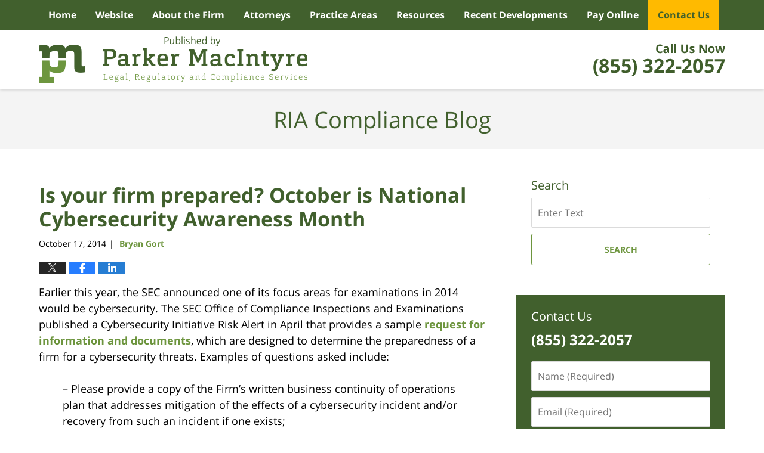

--- FILE ---
content_type: text/html; charset=UTF-8
request_url: https://www.riacomplianceblog.com/is-your-firm-prepared-october/
body_size: 13201
content:
<!DOCTYPE html>
<html class="no-js displaymode-full" itemscope itemtype="http://schema.org/Blog" lang="en-US">
	<head prefix="og: http://ogp.me/ns# article: http://ogp.me/ns/article#" >
		<meta http-equiv="Content-Type" content="text/html; charset=utf-8" />
		<title>Is your firm prepared? October is National Cybersecurity Awareness Month &#8212; RIA Compliance Blog &#8212; October 17, 2014</title>
		<meta name="viewport" content="width=device-width, initial-scale=1.0" />

		<link rel="stylesheet" type="text/css" media="all" href="/jresources/v/20200618234844/css/main.css" />


		<script type="text/javascript">
			document.documentElement.className = document.documentElement.className.replace(/\bno-js\b/,"js");
		</script>

		<meta name="referrer" content="origin" />
		<meta name="referrer" content="unsafe-url" />

		<meta name='robots' content='index, follow, max-image-preview:large, max-snippet:-1, max-video-preview:-1' />
	<style>img:is([sizes="auto" i], [sizes^="auto," i]) { contain-intrinsic-size: 3000px 1500px }</style>
	
	<!-- This site is optimized with the Yoast SEO plugin v25.5 - https://yoast.com/wordpress/plugins/seo/ -->
	<meta name="description" content="Earlier this year, the SEC announced one of its focus areas for examinations in 2014 would be cybersecurity. The SEC Office of Compliance Inspections and &#8212; October 17, 2014" />
	<link rel="canonical" href="https://www.riacomplianceblog.com/is-your-firm-prepared-october/" />
	<meta name="twitter:card" content="summary_large_image" />
	<meta name="twitter:title" content="Is your firm prepared? October is National Cybersecurity Awareness Month &#8212; RIA Compliance Blog &#8212; October 17, 2014" />
	<meta name="twitter:description" content="Earlier this year, the SEC announced one of its focus areas for examinations in 2014 would be cybersecurity. The SEC Office of Compliance Inspections and &#8212; October 17, 2014" />
	<meta name="twitter:image" content="https://www.riacomplianceblog.com/wp-content/uploads/sites/48/2016/01/authentication-of-client-instructions.jpg" />
	<meta name="twitter:label1" content="Written by" />
	<meta name="twitter:data1" content="Bryan Gort" />
	<meta name="twitter:label2" content="Est. reading time" />
	<meta name="twitter:data2" content="2 minutes" />
	<!-- / Yoast SEO plugin. -->


<link rel="alternate" type="application/rss+xml" title="RIA Compliance Blog &raquo; Feed" href="https://www.riacomplianceblog.com/feed/" />
<link rel="alternate" type="application/rss+xml" title="RIA Compliance Blog &raquo; Comments Feed" href="https://www.riacomplianceblog.com/comments/feed/" />
<script type="text/javascript">
/* <![CDATA[ */
window._wpemojiSettings = {"baseUrl":"https:\/\/s.w.org\/images\/core\/emoji\/16.0.1\/72x72\/","ext":".png","svgUrl":"https:\/\/s.w.org\/images\/core\/emoji\/16.0.1\/svg\/","svgExt":".svg","source":{"concatemoji":"https:\/\/www.riacomplianceblog.com\/wp-includes\/js\/wp-emoji-release.min.js?ver=ef08febdc3dce7220473ad292b6eccdf"}};
/*! This file is auto-generated */
!function(s,n){var o,i,e;function c(e){try{var t={supportTests:e,timestamp:(new Date).valueOf()};sessionStorage.setItem(o,JSON.stringify(t))}catch(e){}}function p(e,t,n){e.clearRect(0,0,e.canvas.width,e.canvas.height),e.fillText(t,0,0);var t=new Uint32Array(e.getImageData(0,0,e.canvas.width,e.canvas.height).data),a=(e.clearRect(0,0,e.canvas.width,e.canvas.height),e.fillText(n,0,0),new Uint32Array(e.getImageData(0,0,e.canvas.width,e.canvas.height).data));return t.every(function(e,t){return e===a[t]})}function u(e,t){e.clearRect(0,0,e.canvas.width,e.canvas.height),e.fillText(t,0,0);for(var n=e.getImageData(16,16,1,1),a=0;a<n.data.length;a++)if(0!==n.data[a])return!1;return!0}function f(e,t,n,a){switch(t){case"flag":return n(e,"\ud83c\udff3\ufe0f\u200d\u26a7\ufe0f","\ud83c\udff3\ufe0f\u200b\u26a7\ufe0f")?!1:!n(e,"\ud83c\udde8\ud83c\uddf6","\ud83c\udde8\u200b\ud83c\uddf6")&&!n(e,"\ud83c\udff4\udb40\udc67\udb40\udc62\udb40\udc65\udb40\udc6e\udb40\udc67\udb40\udc7f","\ud83c\udff4\u200b\udb40\udc67\u200b\udb40\udc62\u200b\udb40\udc65\u200b\udb40\udc6e\u200b\udb40\udc67\u200b\udb40\udc7f");case"emoji":return!a(e,"\ud83e\udedf")}return!1}function g(e,t,n,a){var r="undefined"!=typeof WorkerGlobalScope&&self instanceof WorkerGlobalScope?new OffscreenCanvas(300,150):s.createElement("canvas"),o=r.getContext("2d",{willReadFrequently:!0}),i=(o.textBaseline="top",o.font="600 32px Arial",{});return e.forEach(function(e){i[e]=t(o,e,n,a)}),i}function t(e){var t=s.createElement("script");t.src=e,t.defer=!0,s.head.appendChild(t)}"undefined"!=typeof Promise&&(o="wpEmojiSettingsSupports",i=["flag","emoji"],n.supports={everything:!0,everythingExceptFlag:!0},e=new Promise(function(e){s.addEventListener("DOMContentLoaded",e,{once:!0})}),new Promise(function(t){var n=function(){try{var e=JSON.parse(sessionStorage.getItem(o));if("object"==typeof e&&"number"==typeof e.timestamp&&(new Date).valueOf()<e.timestamp+604800&&"object"==typeof e.supportTests)return e.supportTests}catch(e){}return null}();if(!n){if("undefined"!=typeof Worker&&"undefined"!=typeof OffscreenCanvas&&"undefined"!=typeof URL&&URL.createObjectURL&&"undefined"!=typeof Blob)try{var e="postMessage("+g.toString()+"("+[JSON.stringify(i),f.toString(),p.toString(),u.toString()].join(",")+"));",a=new Blob([e],{type:"text/javascript"}),r=new Worker(URL.createObjectURL(a),{name:"wpTestEmojiSupports"});return void(r.onmessage=function(e){c(n=e.data),r.terminate(),t(n)})}catch(e){}c(n=g(i,f,p,u))}t(n)}).then(function(e){for(var t in e)n.supports[t]=e[t],n.supports.everything=n.supports.everything&&n.supports[t],"flag"!==t&&(n.supports.everythingExceptFlag=n.supports.everythingExceptFlag&&n.supports[t]);n.supports.everythingExceptFlag=n.supports.everythingExceptFlag&&!n.supports.flag,n.DOMReady=!1,n.readyCallback=function(){n.DOMReady=!0}}).then(function(){return e}).then(function(){var e;n.supports.everything||(n.readyCallback(),(e=n.source||{}).concatemoji?t(e.concatemoji):e.wpemoji&&e.twemoji&&(t(e.twemoji),t(e.wpemoji)))}))}((window,document),window._wpemojiSettings);
/* ]]> */
</script>
<style id='wp-emoji-styles-inline-css' type='text/css'>

	img.wp-smiley, img.emoji {
		display: inline !important;
		border: none !important;
		box-shadow: none !important;
		height: 1em !important;
		width: 1em !important;
		margin: 0 0.07em !important;
		vertical-align: -0.1em !important;
		background: none !important;
		padding: 0 !important;
	}
</style>
<link rel='stylesheet' id='wp-block-library-css' href='https://www.riacomplianceblog.com/wp-includes/css/dist/block-library/style.min.css?ver=ef08febdc3dce7220473ad292b6eccdf' type='text/css' media='all' />
<style id='classic-theme-styles-inline-css' type='text/css'>
/*! This file is auto-generated */
.wp-block-button__link{color:#fff;background-color:#32373c;border-radius:9999px;box-shadow:none;text-decoration:none;padding:calc(.667em + 2px) calc(1.333em + 2px);font-size:1.125em}.wp-block-file__button{background:#32373c;color:#fff;text-decoration:none}
</style>
<style id='global-styles-inline-css' type='text/css'>
:root{--wp--preset--aspect-ratio--square: 1;--wp--preset--aspect-ratio--4-3: 4/3;--wp--preset--aspect-ratio--3-4: 3/4;--wp--preset--aspect-ratio--3-2: 3/2;--wp--preset--aspect-ratio--2-3: 2/3;--wp--preset--aspect-ratio--16-9: 16/9;--wp--preset--aspect-ratio--9-16: 9/16;--wp--preset--color--black: #000000;--wp--preset--color--cyan-bluish-gray: #abb8c3;--wp--preset--color--white: #ffffff;--wp--preset--color--pale-pink: #f78da7;--wp--preset--color--vivid-red: #cf2e2e;--wp--preset--color--luminous-vivid-orange: #ff6900;--wp--preset--color--luminous-vivid-amber: #fcb900;--wp--preset--color--light-green-cyan: #7bdcb5;--wp--preset--color--vivid-green-cyan: #00d084;--wp--preset--color--pale-cyan-blue: #8ed1fc;--wp--preset--color--vivid-cyan-blue: #0693e3;--wp--preset--color--vivid-purple: #9b51e0;--wp--preset--gradient--vivid-cyan-blue-to-vivid-purple: linear-gradient(135deg,rgba(6,147,227,1) 0%,rgb(155,81,224) 100%);--wp--preset--gradient--light-green-cyan-to-vivid-green-cyan: linear-gradient(135deg,rgb(122,220,180) 0%,rgb(0,208,130) 100%);--wp--preset--gradient--luminous-vivid-amber-to-luminous-vivid-orange: linear-gradient(135deg,rgba(252,185,0,1) 0%,rgba(255,105,0,1) 100%);--wp--preset--gradient--luminous-vivid-orange-to-vivid-red: linear-gradient(135deg,rgba(255,105,0,1) 0%,rgb(207,46,46) 100%);--wp--preset--gradient--very-light-gray-to-cyan-bluish-gray: linear-gradient(135deg,rgb(238,238,238) 0%,rgb(169,184,195) 100%);--wp--preset--gradient--cool-to-warm-spectrum: linear-gradient(135deg,rgb(74,234,220) 0%,rgb(151,120,209) 20%,rgb(207,42,186) 40%,rgb(238,44,130) 60%,rgb(251,105,98) 80%,rgb(254,248,76) 100%);--wp--preset--gradient--blush-light-purple: linear-gradient(135deg,rgb(255,206,236) 0%,rgb(152,150,240) 100%);--wp--preset--gradient--blush-bordeaux: linear-gradient(135deg,rgb(254,205,165) 0%,rgb(254,45,45) 50%,rgb(107,0,62) 100%);--wp--preset--gradient--luminous-dusk: linear-gradient(135deg,rgb(255,203,112) 0%,rgb(199,81,192) 50%,rgb(65,88,208) 100%);--wp--preset--gradient--pale-ocean: linear-gradient(135deg,rgb(255,245,203) 0%,rgb(182,227,212) 50%,rgb(51,167,181) 100%);--wp--preset--gradient--electric-grass: linear-gradient(135deg,rgb(202,248,128) 0%,rgb(113,206,126) 100%);--wp--preset--gradient--midnight: linear-gradient(135deg,rgb(2,3,129) 0%,rgb(40,116,252) 100%);--wp--preset--font-size--small: 13px;--wp--preset--font-size--medium: 20px;--wp--preset--font-size--large: 36px;--wp--preset--font-size--x-large: 42px;--wp--preset--spacing--20: 0.44rem;--wp--preset--spacing--30: 0.67rem;--wp--preset--spacing--40: 1rem;--wp--preset--spacing--50: 1.5rem;--wp--preset--spacing--60: 2.25rem;--wp--preset--spacing--70: 3.38rem;--wp--preset--spacing--80: 5.06rem;--wp--preset--shadow--natural: 6px 6px 9px rgba(0, 0, 0, 0.2);--wp--preset--shadow--deep: 12px 12px 50px rgba(0, 0, 0, 0.4);--wp--preset--shadow--sharp: 6px 6px 0px rgba(0, 0, 0, 0.2);--wp--preset--shadow--outlined: 6px 6px 0px -3px rgba(255, 255, 255, 1), 6px 6px rgba(0, 0, 0, 1);--wp--preset--shadow--crisp: 6px 6px 0px rgba(0, 0, 0, 1);}:where(.is-layout-flex){gap: 0.5em;}:where(.is-layout-grid){gap: 0.5em;}body .is-layout-flex{display: flex;}.is-layout-flex{flex-wrap: wrap;align-items: center;}.is-layout-flex > :is(*, div){margin: 0;}body .is-layout-grid{display: grid;}.is-layout-grid > :is(*, div){margin: 0;}:where(.wp-block-columns.is-layout-flex){gap: 2em;}:where(.wp-block-columns.is-layout-grid){gap: 2em;}:where(.wp-block-post-template.is-layout-flex){gap: 1.25em;}:where(.wp-block-post-template.is-layout-grid){gap: 1.25em;}.has-black-color{color: var(--wp--preset--color--black) !important;}.has-cyan-bluish-gray-color{color: var(--wp--preset--color--cyan-bluish-gray) !important;}.has-white-color{color: var(--wp--preset--color--white) !important;}.has-pale-pink-color{color: var(--wp--preset--color--pale-pink) !important;}.has-vivid-red-color{color: var(--wp--preset--color--vivid-red) !important;}.has-luminous-vivid-orange-color{color: var(--wp--preset--color--luminous-vivid-orange) !important;}.has-luminous-vivid-amber-color{color: var(--wp--preset--color--luminous-vivid-amber) !important;}.has-light-green-cyan-color{color: var(--wp--preset--color--light-green-cyan) !important;}.has-vivid-green-cyan-color{color: var(--wp--preset--color--vivid-green-cyan) !important;}.has-pale-cyan-blue-color{color: var(--wp--preset--color--pale-cyan-blue) !important;}.has-vivid-cyan-blue-color{color: var(--wp--preset--color--vivid-cyan-blue) !important;}.has-vivid-purple-color{color: var(--wp--preset--color--vivid-purple) !important;}.has-black-background-color{background-color: var(--wp--preset--color--black) !important;}.has-cyan-bluish-gray-background-color{background-color: var(--wp--preset--color--cyan-bluish-gray) !important;}.has-white-background-color{background-color: var(--wp--preset--color--white) !important;}.has-pale-pink-background-color{background-color: var(--wp--preset--color--pale-pink) !important;}.has-vivid-red-background-color{background-color: var(--wp--preset--color--vivid-red) !important;}.has-luminous-vivid-orange-background-color{background-color: var(--wp--preset--color--luminous-vivid-orange) !important;}.has-luminous-vivid-amber-background-color{background-color: var(--wp--preset--color--luminous-vivid-amber) !important;}.has-light-green-cyan-background-color{background-color: var(--wp--preset--color--light-green-cyan) !important;}.has-vivid-green-cyan-background-color{background-color: var(--wp--preset--color--vivid-green-cyan) !important;}.has-pale-cyan-blue-background-color{background-color: var(--wp--preset--color--pale-cyan-blue) !important;}.has-vivid-cyan-blue-background-color{background-color: var(--wp--preset--color--vivid-cyan-blue) !important;}.has-vivid-purple-background-color{background-color: var(--wp--preset--color--vivid-purple) !important;}.has-black-border-color{border-color: var(--wp--preset--color--black) !important;}.has-cyan-bluish-gray-border-color{border-color: var(--wp--preset--color--cyan-bluish-gray) !important;}.has-white-border-color{border-color: var(--wp--preset--color--white) !important;}.has-pale-pink-border-color{border-color: var(--wp--preset--color--pale-pink) !important;}.has-vivid-red-border-color{border-color: var(--wp--preset--color--vivid-red) !important;}.has-luminous-vivid-orange-border-color{border-color: var(--wp--preset--color--luminous-vivid-orange) !important;}.has-luminous-vivid-amber-border-color{border-color: var(--wp--preset--color--luminous-vivid-amber) !important;}.has-light-green-cyan-border-color{border-color: var(--wp--preset--color--light-green-cyan) !important;}.has-vivid-green-cyan-border-color{border-color: var(--wp--preset--color--vivid-green-cyan) !important;}.has-pale-cyan-blue-border-color{border-color: var(--wp--preset--color--pale-cyan-blue) !important;}.has-vivid-cyan-blue-border-color{border-color: var(--wp--preset--color--vivid-cyan-blue) !important;}.has-vivid-purple-border-color{border-color: var(--wp--preset--color--vivid-purple) !important;}.has-vivid-cyan-blue-to-vivid-purple-gradient-background{background: var(--wp--preset--gradient--vivid-cyan-blue-to-vivid-purple) !important;}.has-light-green-cyan-to-vivid-green-cyan-gradient-background{background: var(--wp--preset--gradient--light-green-cyan-to-vivid-green-cyan) !important;}.has-luminous-vivid-amber-to-luminous-vivid-orange-gradient-background{background: var(--wp--preset--gradient--luminous-vivid-amber-to-luminous-vivid-orange) !important;}.has-luminous-vivid-orange-to-vivid-red-gradient-background{background: var(--wp--preset--gradient--luminous-vivid-orange-to-vivid-red) !important;}.has-very-light-gray-to-cyan-bluish-gray-gradient-background{background: var(--wp--preset--gradient--very-light-gray-to-cyan-bluish-gray) !important;}.has-cool-to-warm-spectrum-gradient-background{background: var(--wp--preset--gradient--cool-to-warm-spectrum) !important;}.has-blush-light-purple-gradient-background{background: var(--wp--preset--gradient--blush-light-purple) !important;}.has-blush-bordeaux-gradient-background{background: var(--wp--preset--gradient--blush-bordeaux) !important;}.has-luminous-dusk-gradient-background{background: var(--wp--preset--gradient--luminous-dusk) !important;}.has-pale-ocean-gradient-background{background: var(--wp--preset--gradient--pale-ocean) !important;}.has-electric-grass-gradient-background{background: var(--wp--preset--gradient--electric-grass) !important;}.has-midnight-gradient-background{background: var(--wp--preset--gradient--midnight) !important;}.has-small-font-size{font-size: var(--wp--preset--font-size--small) !important;}.has-medium-font-size{font-size: var(--wp--preset--font-size--medium) !important;}.has-large-font-size{font-size: var(--wp--preset--font-size--large) !important;}.has-x-large-font-size{font-size: var(--wp--preset--font-size--x-large) !important;}
:where(.wp-block-post-template.is-layout-flex){gap: 1.25em;}:where(.wp-block-post-template.is-layout-grid){gap: 1.25em;}
:where(.wp-block-columns.is-layout-flex){gap: 2em;}:where(.wp-block-columns.is-layout-grid){gap: 2em;}
:root :where(.wp-block-pullquote){font-size: 1.5em;line-height: 1.6;}
</style>
<script type="text/javascript" src="https://www.riacomplianceblog.com/wp-includes/js/jquery/jquery.min.js?ver=3.7.1" id="jquery-core-js"></script>
<script type="text/javascript" src="https://www.riacomplianceblog.com/wp-includes/js/jquery/jquery-migrate.min.js?ver=3.4.1" id="jquery-migrate-js"></script>
<link rel="https://api.w.org/" href="https://www.riacomplianceblog.com/wp-json/" /><link rel="alternate" title="JSON" type="application/json" href="https://www.riacomplianceblog.com/wp-json/wp/v2/posts/134" /><link rel="EditURI" type="application/rsd+xml" title="RSD" href="https://www.riacomplianceblog.com/xmlrpc.php?rsd" />

<link rel='shortlink' href='https://wp.me/p81be2-2a' />
<link rel="alternate" title="oEmbed (JSON)" type="application/json+oembed" href="https://www.riacomplianceblog.com/wp-json/oembed/1.0/embed?url=https%3A%2F%2Fwww.riacomplianceblog.com%2Fis-your-firm-prepared-october%2F" />
<link rel="alternate" title="oEmbed (XML)" type="text/xml+oembed" href="https://www.riacomplianceblog.com/wp-json/oembed/1.0/embed?url=https%3A%2F%2Fwww.riacomplianceblog.com%2Fis-your-firm-prepared-october%2F&#038;format=xml" />
<link rel="amphtml" href="https://www.riacomplianceblog.com/amp/is-your-firm-prepared-october/" />
		<!-- Willow Authorship Tags -->
<link href="https://www.riacompliancelawyer.com/" rel="publisher" />
<link href="https://www.riacompliancelawyer.com/lawyer-attorney-2248326.html" rel="author" />

<!-- End Willow Authorship Tags -->		<!-- Willow Opengraph and Twitter Cards -->
<meta property="article:published_time" content="2014-10-17T11:28:43-04:00" />
<meta property="article:modified_time" content="2016-01-13T11:28:02-05:00" />
<meta property="article:section" content="Compliance" />
<meta property="article:author" content="https://www.riacomplianceblog.com/author/riacompliancelawyer2/" />
<meta property="og:url" content="https://www.riacomplianceblog.com/is-your-firm-prepared-october/" />
<meta property="og:title" content="Is your firm prepared? October is National Cybersecurity Awareness Month" />
<meta property="og:description" content="Earlier this year, the SEC announced one of its focus areas for examinations in 2014 would be cybersecurity. The SEC Office of Compliance Inspections and Examinations published a Cybersecurity ..." />
<meta property="og:type" content="article" />
<meta property="og:image" content="https://www.riacomplianceblog.com/wp-content/uploads/sites/48/2019/03/social-image-logo-og.png" />
<meta property="og:image:width" content="1200" />
<meta property="og:image:height" content="1200" />
<meta property="og:image:url" content="https://www.riacomplianceblog.com/wp-content/uploads/sites/48/2019/03/social-image-logo-og.png" />
<meta property="og:image:secure_url" content="https://www.riacomplianceblog.com/wp-content/uploads/sites/48/2019/03/social-image-logo-og.png" />
<meta property="og:site_name" content="RIA Compliance Blog" />

<!-- End Willow Opengraph and Twitter Cards -->

				<link rel="shortcut icon" type="image/x-icon" href="/jresources/v/20200618234844/icons/favicon.ico"  />
<!-- Google Analytics Metadata -->
<script> window.jmetadata = window.jmetadata || { site: { id: '48', installation: 'blawgcloud', name: 'riacomplianceblog-com',  willow: '1', domain: 'riacomplianceblog.com', key: 'Li0tLSAuLi0gLi4uIC0gLi4gLi1yaWFjb21wbGlhbmNlYmxvZy5jb20=' }, analytics: { ga4: [ { measurementId: 'G-2PN2QSHKWD' } ] } } </script>
<!-- End of Google Analytics Metadata -->

<!-- Google Tag Manager -->
<script>(function(w,d,s,l,i){w[l]=w[l]||[];w[l].push({'gtm.start': new Date().getTime(),event:'gtm.js'});var f=d.getElementsByTagName(s)[0], j=d.createElement(s),dl=l!='dataLayer'?'&l='+l:'';j.async=true;j.src= 'https://www.googletagmanager.com/gtm.js?id='+i+dl;f.parentNode.insertBefore(j,f); })(window,document,'script','dataLayer','GTM-PHFNLNH');</script>
<!-- End Google Tag Manager -->

<link rel="next" href="https://www.riacomplianceblog.com/kentucky-court-holds-that-inve/" />
<link rel="prev" href="https://www.riacomplianceblog.com/new-indiana-crowdfunding-act-exemptions/" />

	<script async defer src="https://justatic.com/e/widgets/js/justia.js"></script>

	</head>
	<body class="willow willow-responsive wp-singular post-template-default single single-post postid-134 single-format-standard wp-theme-Willow-Responsive">
	<div id="top-numbers-v2" class="tnv2-sticky top-numbers-v2"> <ul> <li>Contact Us Toll Free: <strong>(855) 322-2057</strong> <a class="tnv2-button" rel="nofollow" href="tel:(855) 322-2057" data-gtm-location="Sticky Header" data-gtm-value="(855) 322-2057" data-gtm-action="Contact" data-gtm-category="Phones" data-gtm-device="Mobile" data-gtm-event="phone_contact" data-gtm-label="Call" data-gtm-target="Button" data-gtm-type="click">Tap Here To Call Us</a> </li> </ul> </div>

<div id="fb-root"></div>

		<div class="container">
			<div class="cwrap">

			<!-- HEADER -->
			<header id="header" role="banner">
							<div id="head" class="header-tag-group">

					<div id="logo">
						<a href="https://www.riacompliancelawyer.com/">							<img src="/jresources/v/20200618234844/images/logo.png" id="mainlogo" alt="Parker MacIntyre" />
							RIA Compliance Blog</a>
					</div>
										<div id="tagline"><a  href="https://www.riacompliancelawyer.com/contact-us.html" class="tagline-link tagline-text">Published By Parker MacIntyre</a></div>
									</div><!--/#head-->
				<nav id="main-nav" role="navigation">
					<span class="visuallyhidden">Navigation</span>
					<div id="topnav" class="topnav nav-custom"><ul id="tnav-toplevel" class="menu"><li id="menu-item-8" class="priority_1 menu-item menu-item-type-custom menu-item-object-custom menu-item-home menu-item-8"><a href="https://www.riacomplianceblog.com/">Home</a></li>
<li id="menu-item-9" class="priority_2 menu-item menu-item-type-custom menu-item-object-custom menu-item-9"><a href="https://www.riacompliancelawyer.com/">Website</a></li>
<li id="menu-item-10" class="priority_3 menu-item menu-item-type-custom menu-item-object-custom menu-item-10"><a href="https://www.riacompliancelawyer.com/about-the-firm.html">About the Firm</a></li>
<li id="menu-item-1155" class="priority_4 menu-item menu-item-type-custom menu-item-object-custom menu-item-1155"><a href="https://www.riacompliancelawyer.com/attorneys.html">Attorneys</a></li>
<li id="menu-item-11" class="priority_5 menu-item menu-item-type-custom menu-item-object-custom menu-item-11"><a href="https://www.riacompliancelawyer.com/practice-areas.html">Practice Areas</a></li>
<li id="menu-item-1156" class="priority_6 menu-item menu-item-type-custom menu-item-object-custom menu-item-1156"><a href="https://www.riacompliancelawyer.com/resources.html">Resources</a></li>
<li id="menu-item-1157" class="priority_7 menu-item menu-item-type-custom menu-item-object-custom menu-item-1157"><a href="https://www.riacompliancelawyer.com/in-the-news.html">Recent Developments</a></li>
<li id="menu-item-1158" class="priority_8 menu-item menu-item-type-custom menu-item-object-custom menu-item-1158"><a href="https://www.riacompliancelawyer.com/payonline.html">Pay Online</a></li>
<li id="menu-item-12" class="priority_1 contactus menu-item menu-item-type-custom menu-item-object-custom menu-item-12"><a href="https://www.riacompliancelawyer.com/contact-us.html">Contact Us</a></li>
</ul></div>				</nav>
							</header>

			            

            <!-- MAIN -->
            <div id="main">
	            <div class="custom_html_content_top"><div class="imgwrap"> <div id="img3"> <div class="blogname-wrapper"> <a href="/" class="main-blogname"> <strong class="inner-blogname">RIA Compliance Blog</strong> </a> </div> </div> </div></div>                <div class="mwrap">
                	
                	
	                <section class="content">
	                		                	<div class="bodytext">
		                	

<article id="post-134" class="entry post-134 post type-post status-publish format-standard hentry category-compliance tag-cybersecurity tag-fraud tag-ria-compliance" itemprop="blogPost" itemtype="http://schema.org/BlogPosting" itemscope>
	<link itemprop="mainEntityOfPage" href="https://www.riacomplianceblog.com/is-your-firm-prepared-october/" />
	<div class="inner-wrapper">
		<header>

			
			
						<div id="default-featured-image-134-post-id-134" itemprop="image" itemtype="http://schema.org/ImageObject" itemscope>
	<link itemprop="url" href="https://www.riacomplianceblog.com/wp-content/uploads/sites/48/2019/03/social-image-logo-og.png" />
	<meta itemprop="width" content="1200" />
	<meta itemprop="height" content="1200" />
	<meta itemprop="representativeOfPage" content="http://schema.org/False" />
</div>
			
			
			
            <h1 class="entry-title" itemprop="name">Is your firm prepared? October is National Cybersecurity Awareness Month</h1>
                <meta itemprop="headline" content="Is your firm prepared? October is National Cybersecurity Awareness Month" />
			
			
			
			<div class="author-date-label"><span class="published-date"><span class="published-date-label"></span> <time datetime="2014-10-17T11:28:43-04:00" class="post-date published" itemprop="datePublished" pubdate>October 17, 2014</time></span><span class="author-date-sep"> | </span><span class="author vcard"> <span itemprop="author" itemtype="http://schema.org/Person" itemscope><a href="https://www.riacompliancelawyer.com/lawyer-attorney-2248326.html" class="url fn author-riacompliancelawyer2 author-98 post-author-link" rel="author" target="_self" itemprop="url"><span itemprop="name">Bryan Gort</span></a><meta itemprop="sameAs" content="https://www.linkedin.com/in/bryan" /><meta itemprop="sameAs" content="http://lawyers.justia.com/lawyer/bryan-w-gort-1496576" /></span></span></div>
			<div class="sharelinks sharelinks-134 sharelinks-horizontal" id="sharelinks-134">
	<a href="https://twitter.com/intent/tweet?url=https%3A%2F%2Fwp.me%2Fp81be2-2a&amp;text=Is+your+firm+prepared%3F+October+is+National+Cybersecurity+Awareness+Month" target="_blank"  onclick="javascript:window.open(this.href, '', 'menubar=no,toolbar=no,resizable=yes,scrollbars=yes,height=600,width=600');return false;"><img src="https://www.riacomplianceblog.com/wp-content/themes/Willow-Responsive/images/share/twitter.gif" alt="Tweet this Post" /></a>
	<a href="https://www.facebook.com/sharer/sharer.php?u=https%3A%2F%2Fwww.riacomplianceblog.com%2Fis-your-firm-prepared-october%2F" target="_blank"  onclick="javascript:window.open(this.href, '', 'menubar=no,toolbar=no,resizable=yes,scrollbars=yes,height=600,width=600');return false;"><img src="https://www.riacomplianceblog.com/wp-content/themes/Willow-Responsive/images/share/fb.gif" alt="Share on Facebook" /></a>
	<a href="http://www.linkedin.com/shareArticle?mini=true&amp;url=https%3A%2F%2Fwww.riacomplianceblog.com%2Fis-your-firm-prepared-october%2F&amp;title=Is+your+firm+prepared%3F+October+is+National+Cybersecurity+Awareness+Month&amp;source=RIA+Compliance+Blog" target="_blank"  onclick="javascript:window.open(this.href, '', 'menubar=no,toolbar=no,resizable=yes,scrollbars=yes,height=600,width=600');return false;"><img src="https://www.riacomplianceblog.com/wp-content/themes/Willow-Responsive/images/share/linkedin.gif" alt="Share on LinkedIn" /></a>
</div>					</header>
		<div class="content" itemprop="articleBody">
									<div class="entry-content">
								<p>Earlier this year, the SEC announced one of its focus areas for examinations in 2014 would be cybersecurity. The SEC Office of Compliance Inspections and Examinations published a Cybersecurity Initiative Risk Alert in April that provides a sample <a href="https://www.sec.gov/ocie/announcement/Cybersecurity+Risk+Alert++%2526+Appendix+-+4.15.14.pdf">request for information and documents</a>, which are designed to determine the preparedness of a firm for a cybersecurity threats. Examples of questions asked include:</p>
<blockquote><p>&#8211; Please provide a copy of the Firm&#8217;s written business continuity of operations plan that addresses mitigation of the effects of a cybersecurity incident and/or recovery from such an incident if one exists;</p>
<p>&#8211; Does the Firm have a Chief Information Security Officer or equivalent position? If so, please identify the person and title. If not, where does principal responsibility for overseeing cybersecurity reside within the firm?;</p>
<p>&#8211; Please provide a copy of the Firm&#8217;s procedures for verifying the authenticity of email requests seeking to transfer customer funds. If no written procedures exist, please describe the process.</p></blockquote>
<p><span id="more-134"></span><br />
Parker MacIntyre attorneys Steve Parker and Bryan Gort recently attended the annual North American Securities Administrators Association (NASAA) conference in Indianapolis, Indiana. Cybersecurity was a major focus of this year&#8217;s conference. NASAA administered a cybersecurity practices survey to 440 state-registered investment advisers in 9 states. As a result of NASAA&#8217;s survey, it produced a report entitled, <a href="http://www.nasaa.org/wp-content/uploads/2014/09/Cybersecurity-Report.pdf">&#8220;Compilation of Results of a Pilot Survey of Cybersecurity Practices of Small and Mid-Sized Investment Adviser Firms&#8221;</a> in September. The firms surveyed average three total employees and two Investment Adviser Representatives and range from 1 to 100 employees and 1 to 39 Investment Adviser Representatives.</p>
<p>The results suggest that many firms are not prepared to handle a cybersecurity breach and do not properly safeguard their clients personal information. Below are some of the important findings of the survey:</p>
<blockquote><p>&#8211; Of the 92% of firms that use e-mail to contact clients, only 50% of firms use secure e-mail;</p>
<p>&#8211; Only 57% of firms authenticate clients&#8217; email instructions;</p></blockquote>
<p><img fetchpriority="high" decoding="async" class="mt-image-none aligncenter" src="https://www.riacomplianceblog.com/wp-content/uploads/sites/48/2016/01/authentication-of-client-instructions.jpg" alt="authentication of client instructions.jpg" width="582" height="378" /><br />
Source &#8211; North American Securities Administrators Association</p>
<blockquote><p>&#8211; 62% of firms used a cybersecurity risk assessment to determine potential risks to their client&#8217;s information;</p>
<p>&#8211; 44% of firms have policies and procedures in place related to cybersecurity;</p>
<p>&#8211; Only 4.1% of firms indicated that they have experienced a cybersecurity incident.</p></blockquote>
<p>In order to adequately craft your firm&#8217;s policies and procedures for handling customer information, you should use the &#8220;Standards for Safeguarding Customer Information,&#8221; located at 67 CFR 36493, May 23, 2002. These standards were created by the Federal Trade Commission as a result of the Gramm-Leach-Blily act in order to provide guidance to drafting your firms&#8217; policies. For example, the standards require a firm to designate an employee to coordinate the information security program at your firm and &#8220;identify reasonably foreseeable internal and external risks to the security, confidentiality, and integrity of customer information&#8221;.</p>
<p>If your RIA needs help with its information security protocols, Parker MacIntyre can help your firm draft policies and procedures designed to help self-guard important client information. Parker MacIntyre provides legal and compliance services to investment advisers, broker-dealers, registered representatives, hedge funds and issuers of securities, among others.</p>
							</div>
					</div>
		<footer>
							<div class="author vcard"> <span itemprop="author" itemtype="http://schema.org/Person" itemscope><a href="https://www.riacompliancelawyer.com/lawyer-attorney-2248326.html" class="url fn author-riacompliancelawyer2 author-98 post-author-link" rel="author" target="_self" itemprop="url"><span itemprop="name">Bryan Gort</span></a><meta itemprop="sameAs" content="https://www.linkedin.com/in/bryan" /><meta itemprop="sameAs" content="http://lawyers.justia.com/lawyer/bryan-w-gort-1496576" /></span></div>						<div itemprop="publisher" itemtype="http://schema.org/Organization" itemscope>
				<meta itemprop="name" content="Parker MacIntyre" />
				
<div itemprop="logo" itemtype="http://schema.org/ImageObject" itemscope>
	<link itemprop="url" href="https://www.riacomplianceblog.com/wp-content/uploads/sites/48/2016/02/socialmedia3_firmLogo.jpg" />
	<meta itemprop="height" content="60" />
	<meta itemprop="width" content="60" />
	<meta itemprop="representativeOfPage" content="http://schema.org/True" />
</div>
			</div>

			<div class="category-list"><span class="category-list-label">Posted in:</span> <span class="category-list-items"><a href="https://www.riacomplianceblog.com/category/compliance/" title="View all posts in Compliance" class="category-compliance term-12 post-category-link">Compliance</a></span></div><div class="tag-list"><span class="tag-list-label">Tagged:</span> <span class="tag-list-items"><a href="https://www.riacomplianceblog.com/tag/cybersecurity/" title="View all posts tagged with Cybersecurity" class="tag-cybersecurity term-110 post-tag-link">Cybersecurity</a>, <a href="https://www.riacomplianceblog.com/tag/fraud/" title="View all posts tagged with Fraud" class="tag-fraud term-99 post-tag-link">Fraud</a> and <a href="https://www.riacomplianceblog.com/tag/ria-compliance/" title="View all posts tagged with RIA Compliance" class="tag-ria-compliance term-111 post-tag-link">RIA Compliance</a></span></div>			
			<div class="published-date"><span class="published-date-label"></span> <time datetime="2014-10-17T11:28:43-04:00" class="post-date published" itemprop="datePublished" pubdate>October 17, 2014</time></div>			<div class="visuallyhidden">Updated:
				<time datetime="2016-01-13T11:28:02-05:00" class="updated" itemprop="dateModified">January 13, 2016 11:28 am</time>
			</div>

			
			
			
			
<!-- You can start editing here. -->


			<!-- If comments are closed. -->
		<p class="nocomments">Comments are closed.</p>

	

		</footer>

	</div>
</article>
	<div class="navigation">
		<nav id="post-pagination-bottom" class="pagination post-pagination" role="navigation">
		<span class="nav-prev"><a rel="prev" href="https://www.riacomplianceblog.com/new-indiana-crowdfunding-act-exemptions/" title="New Indiana Crowdfunding Act Exemptions"><span class="arrow-left">&laquo;</span> Previous</a></span> <span class="nav-sep">|</span> <span class="nav-home"><a rel="home" href="https://www.riacomplianceblog.com/">Home</a></span> <span class="nav-sep">|</span> <span class="nav-next"><a rel="next" href="https://www.riacomplianceblog.com/kentucky-court-holds-that-inve/" title="KENTUCKY COURT HOLDS THAT INVESTMENT MANAGER IS &#8220;INVESTMENT ADVISER&#8221;  UNDER KENTUCKY SECURITIES ACT">Next <span class="arrow-right">&raquo;</span></a></span>				</nav>
	</div>
								</div>

																<aside class="sidebar primary-sidebar sc-2 secondary-content" id="sc-2">
			</aside>

							
						</section>

						<aside class="sidebar secondary-sidebar sc-1 secondary-content" id="sc-1">
	<div id="custom_html-2" class="widget_text widget sidebar-widget primary-sidebar-widget widget_custom_html"><strong class="widget-title sidebar-widget-title primary-sidebar-widget-title">Search</strong><div class="content widget-content sidebar-widget-content primary-sidebar-widget-content"><div class="textwidget custom-html-widget"><form role="search" method="get" id="searchform" class="searchform" action="https://www.riacomplianceblog.com/"> <div> <label for="s" class="visuallyhidden">Search</label><input type="text" value="" name="s" id="s" placeholder="Enter Text"/> <button class="btn -ghost" id="searchsubmit" type="submit">Search</button> </div> </form>
</div></div></div>    <div id="justia_contact_form-2" class="widget sidebar-widget primary-sidebar-widget justia_contact_form">
    <strong class="widget-title sidebar-widget-title primary-sidebar-widget-title">Contact Us</strong><div class="content widget-content sidebar-widget-content primary-sidebar-widget-content">
    <div class="formdesc"><strong>(855) 322-2057</strong></div>
    <div id="contactform">
            <form data-gtm-label="Consultation Form" data-gtm-action="Submission" data-gtm-category="Forms" data-gtm-type="submission" data-gtm-conversion="1" id="genericcontactform" name="genericcontactform" action="/jshared/blog-contactus/" class="widget_form" data-validate="parsley">
            <div data-directive="j-recaptcha" data-recaptcha-key="6LeqhTosAAAAABRJSYvAzEAX63MCOiB_ag4dcLIp" data-version="2" data-set-lang="en"></div>
            <div id="errmsg"></div>
            <input type="hidden" name="wpid" value="2" />
            <input type="hidden" name="5_From_Page" value="RIA Compliance Blog" />
            <input type="hidden" name="firm_name" value="Parker MacIntyre" />
            <input type="hidden" name="blog_name" value="RIA Compliance Blog" />
            <input type="hidden" name="site_id" value="" />
            <input type="hidden" name="prefix" value="48" />
            <input type="hidden" name="source" value="blawgcloud" />
            <input type="hidden" name="source_off" value="" />
            <input type="hidden" name="return_url" value="https://www.riacomplianceblog.com/thank-you/" />
            <input type="hidden" name="current_url" value="https://www.riacomplianceblog.com/is-your-firm-prepared-october/" />
            <input type="hidden" name="big_or_small" value="big" />
            <input type="hidden" name="is_blog" value="yes" />
            <span class="fld name_required"><label class="visuallyhidden" for="Name_Required">Name (Required)</label><input type="text" name="10_Name_Required" id="Name_Required" value=""  placeholder="Name (Required)"   class="required"  required/></span><span class="fld email_required"><label class="visuallyhidden" for="Email_Required">Email (Required)</label><input type="email" name="20_Email_Required" id="Email_Required" value=""  placeholder="Email (Required)"   class="required"  required/></span><span class="fld phone_required"><label class="visuallyhidden" for="Phone_Required">Phone (Required)</label><input type="tel" name="30_Phone_Required" id="Phone_Required" value=""  placeholder="Phone (Required)"  pattern="[\+\(\)\d -]+" title="Please enter a valid phone number."  class="required"  required/></span><span class="fld message"><label class="visuallyhidden" for="Message">Message</label><textarea name="40_Message" id="Message"  placeholder="Message"  ></textarea></span>
            
            
            <label for="scf_Disclaimer"> <strong>&nbsp; </strong> <span> <input type="checkbox" name="50_Disclaimer" value="I have read the disclaimer" id="scf_Disclaimer" class="checkb" required=""> I have read the disclaimer*</span> </label>

<p class="scf_Disclaimer_Text"> Please note that sending us a message via our website or any other online property does not create an attorney-client relationship between you and any lawyer at Parker MacIntyre. </p>
            
            <input type="hidden" name="required_fields" value="10_Name_Required,20_Email_Required,30_Phone_Required" />
            <input type="hidden" name="form_location" value="Consultation Form">
            <span class="submit">
                <button type="submit" name="submitbtn">CONTACT US NOW</button>
            </span>
        </form>
    </div>
    <div style="display:none !important;" class="normal" id="jwpform-validation"></div>
    </div></div><div id="jwpw_connect-2" class="widget sidebar-widget primary-sidebar-widget jwpw_connect">
    <strong class="widget-title sidebar-widget-title primary-sidebar-widget-title"></strong><div class="content widget-content sidebar-widget-content primary-sidebar-widget-content">
    
        <p class="connect-icons">
            <a href="https://twitter.com/RIAdviserLawyer" target="_blank" title="Twitter"><img src="https://lawyers.justia.com/s/twitter-flat-64.png" alt="Twitter Icon" border="0" /></a><a href="https://www.linkedin.com/company/parker-macintyre" target="_blank" title="LinkedIn"><img src="https://lawyers.justia.com/s/linkedin-flat-64.png" alt="LinkedIn Icon" border="0" /></a><a href="https://lawyers.justia.com/firm/parker-macintyre-41583" target="_blank" title="Justia"><img src="https://lawyers.justia.com/s/justia-flat-64.png" alt="Justia Icon" border="0" /></a><a href="http://rss.justia.com/RiaComplianceBlogCom" target="_blank" title="Feed"><img src="https://lawyers.justia.com/s/rss-flat-64.png" alt="Feed Icon" border="0" /></a>
        </p>
        <script type="application/ld+json">
{ "@context": "http://schema.org",
  "@type": "http://schema.org/LegalService",
  "name": "Parker MacIntyre",
  "image": "https://www.riacomplianceblog.com/wp-content/uploads/sites/48/2016/02/socialmedia3_firmLogo.jpg",
  "sameAs": ["https://twitter.com/RIAdviserLawyer","https://www.linkedin.com/company/parker-macintyre","https://lawyers.justia.com/firm/parker-macintyre-41583","http://rss.justia.com/RiaComplianceBlogCom"],
  "address": {
    "@type": "PostalAddress",
    "addressCountry": "US"
  }
}
</script>
        
</div></div>
<div id="j_categories-2" class="widget sidebar-widget primary-sidebar-widget j_categories"><strong class="widget-title sidebar-widget-title primary-sidebar-widget-title">Topics</strong><div class="content widget-content sidebar-widget-content primary-sidebar-widget-content"><ul>
    <li class="cat-item cat-item-0"><a href="https://www.riacomplianceblog.com/category/industry-news/">Industry News <span>(254)</span></a></li>
    <li class="cat-item cat-item-1"><a href="https://www.riacomplianceblog.com/category/compliance/">Compliance <span>(204)</span></a></li>
    <li class="cat-item cat-item-2"><a href="https://www.riacomplianceblog.com/category/investment-adviser/">Investment Adviser <span>(197)</span></a></li>
    <li class="cat-item cat-item-3"><a href="https://www.riacomplianceblog.com/category/enforcement/">Enforcement <span>(42)</span></a></li>
    <li class="cat-item cat-item-4"><a href="https://www.riacomplianceblog.com/category/books-and-records/">Books and Records <span>(35)</span></a></li>
    <li class="cat-item cat-item-5"><a href="https://www.riacomplianceblog.com/category/form-adv/">Form ADV <span>(27)</span></a></li>
    <li class="cat-item cat-item-6"><a href="https://www.riacomplianceblog.com/category/hedge-funds/">Hedge Funds <span>(23)</span></a></li>
    <li class="cat-item cat-item-7"><a href="https://www.riacomplianceblog.com/category/exemptions/">Exemptions <span>(22)</span></a></li>
    <li class="cat-item cat-item-8"><a href="https://www.riacomplianceblog.com/category/small-business-investments/">Small Business Investments <span>(18)</span></a></li>
    <li class="cat-item cat-item-9"><a href="https://www.riacomplianceblog.com/category/cybersecurity/">Cyber Security <span>(13)</span></a></li>
    <li class="cat-item cat-item-10"><a href="https://www.riacomplianceblog.com/category/guest-contributor/">Guest Contributor <span>(10)</span></a></li>
    <li class="cat-item cat-item-11"><a href="https://www.riacomplianceblog.com/category/client-relations/">Client Relations <span>(7)</span></a></li>
    <span class="more-categories-link"><a href="https://www.riacomplianceblog.com/topics">View More Topics</a></span></ul></div></div>
		<div id="recent-posts-2" class="widget sidebar-widget primary-sidebar-widget widget_recent_entries">
		<strong class="widget-title sidebar-widget-title primary-sidebar-widget-title">Recent Posts</strong><div class="content widget-content sidebar-widget-content primary-sidebar-widget-content">
		<ul>
											<li>
					<a href="https://www.riacomplianceblog.com/sec-releases-risk-alert-regarding-investment-adviser-testimonials/">SEC Releases Risk Alert Regarding Investment Adviser Testimonials</a>
											<span class="post-date">December 30, 2025</span>
									</li>
											<li>
					<a href="https://www.riacomplianceblog.com/sec-charge-investment-advisers-with-misrepresenting-aum/">SEC Charge Investment Advisers with Misrepresenting AUM</a>
											<span class="post-date">December 16, 2025</span>
									</li>
											<li>
					<a href="https://www.riacomplianceblog.com/sec-division-of-examinations-announces-2026-exam-priorities/">SEC Division of Examinations Announces 2026 Exam Priorities</a>
											<span class="post-date">November 25, 2025</span>
									</li>
					</ul>

		</div></div></aside>

					</div>
				</div>


							<!-- FOOTER -->
				<footer id="footer">
					<span class="visuallyhidden">Contact Information</span>
					<div class="fcontainer">

													<div id="address">
								<div id="willow_address-3" class="address_container address-block-widget willow_address">	<div itemtype="http://schema.org/LegalService" class="slocation " itemscope>
		
        <link itemprop="logo" href="https://www.riacomplianceblog.com/wp-content/uploads/sites/48/2016/02/socialmedia3_firmLogo.jpg">
        <link itemprop="image" href="https://www.riacomplianceblog.com/wp-content/uploads/sites/48/2016/02/socialmedia3_firmLogo.jpg">
        <link itemprop="url" href="https://www.riacomplianceblog.com">
        <meta itemprop="name" content="Parker MacIntyre">
		
        <div itemprop="address" itemtype="http://schema.org/PostalAddress" itemscope>
            <div itemprop="streetAddress">2302 Parklake Dr NE <br />#420</div>
            <span itemprop="addressLocality">Atlanta</span>,
            <span itemprop="addressRegion">GA</span>
            <span itemprop="postalCode">30345</span>
        </div>
		<span class="contacts"><span>Toll Free: <span itemprop="telephone">(855) 322-2057</span></span><span>Local: <span itemprop="telephone">(404) 490-4060</span></span><span>Fax: <span itemprop="faxNumber">(404) 490-4058</span></span></span>
		
		<a class="femail" href="mailto:jsparker@parkmac.com">jsparker@parkmac.com</a>
	</div></div>							</div>
						
						<p>Attorney Advertising</p>
						<nav id="footernav">
							<div id="footernav-wrapper" class="footernav nav-custom"><ul id="menu-footernav" class="menu"><li id="menu-item-13" class="menu-item menu-item-type-custom menu-item-object-custom menu-item-home menu-item-13"><a href="https://www.riacomplianceblog.com/">Home</a></li>
<li id="menu-item-14" class="menu-item menu-item-type-custom menu-item-object-custom menu-item-14"><a href="https://www.riacompliancelawyer.com/">Website</a></li>
<li id="menu-item-15" class="menu-item menu-item-type-custom menu-item-object-custom menu-item-15"><a href="https://www.riacompliancelawyer.com/disclaimer.html">Disclaimer</a></li>
<li id="menu-item-1154" class="menu-item menu-item-type-custom menu-item-object-custom menu-item-1154"><a href="https://www.riacompliancelawyer.com/privacy-policy.html">Privacy Policy</a></li>
<li id="menu-item-17" class="menu-item menu-item-type-custom menu-item-object-custom menu-item-17"><a href="https://www.riacompliancelawyer.com/sitemap.html">Website Map</a></li>
<li id="menu-item-16" class="menu-item menu-item-type-custom menu-item-object-custom menu-item-16"><a href="https://www.riacompliancelawyer.com/contact-us.html">Contact Us</a></li>
<li id="menu-item-18" class="menu-item menu-item-type-post_type menu-item-object-page menu-item-18"><a href="https://www.riacomplianceblog.com/archives/">Blog Posts</a></li>
</ul></div>						</nav>
												<div class="copyright" title="Copyright &copy; 2026 Parker MacIntyre"><div class="jgrecaptcha-text"><p>This site is protected by reCAPTCHA and the Google <a target="_blank" href="https://policies.google.com/privacy">Privacy Policy</a> and <a target="_blank" href="https://policies.google.com/terms">Terms of Service</a> apply.</p><p>Please do not include any confidential or sensitive information in a contact form, text message, or voicemail. The contact form sends information by non-encrypted email, which is not secure. Submitting a contact form, sending a text message, making a phone call, or leaving a voicemail does not create an attorney-client relationship.</p></div><style>.grecaptcha-badge { visibility: hidden; } .jgrecaptcha-text p { margin: 1.8em 0; }</style><span class="copyright_label">Copyright &copy;</span> <span class="copyright_year">2026</span>, <a href="https://www.riacompliancelawyer.com/">Parker MacIntyre</a></div>
																		<div class="credits"><a target="_blank" href="https://www.justia.com/marketing/law-blogs/"><strong class="justia_brand">JUSTIA</strong> Law Firm Blog Design</a></div>
																	</div>
				</footer>
						</div> <!-- /.cwrap -->
		</div><!-- /.container -->
		<!--[if lt IE 9]>
			<script src="/jshared/jslibs/responsive/mediaqueries/css3-mediaqueries.1.0.2.min.js"></script>
		<![endif]-->
		<script type="text/javascript"> if(!('matchMedia' in window)){ document.write(unescape("%3Cscript src='/jshared/jslibs/responsive/mediaqueries/media.match.2.0.2.min.js' type='text/javascript'%3E%3C/script%3E")); } </script>
		<script type="speculationrules">
{"prefetch":[{"source":"document","where":{"and":[{"href_matches":"\/*"},{"not":{"href_matches":["\/wp-*.php","\/wp-admin\/*","\/wp-content\/uploads\/sites\/48\/*","\/wp-content\/*","\/wp-content\/plugins\/*","\/wp-content\/themes\/Willow-Responsive\/*","\/*\\?(.+)"]}},{"not":{"selector_matches":"a[rel~=\"nofollow\"]"}},{"not":{"selector_matches":".no-prefetch, .no-prefetch a"}}]},"eagerness":"conservative"}]}
</script>
<script type="text/javascript" src="https://www.riacomplianceblog.com/wp-content/plugins/jWP-Widgets/js/jwp-placeholder-fallback.js?ver=ef08febdc3dce7220473ad292b6eccdf" id="jwp-placeholder-fallback-js"></script>
<script type="text/javascript" src="https://www.riacomplianceblog.com/wp-content/plugins/jWP-Widgets/js/jwp-forms.js?ver=ef08febdc3dce7220473ad292b6eccdf" id="jwp-forms-js"></script>
<script type="text/javascript" src="https://www.riacomplianceblog.com/jshared/jslibs/validate/parsley.min.js?ver=ef08febdc3dce7220473ad292b6eccdf" id="parsley-js"></script>
<script type="text/javascript" src="https://www.riacomplianceblog.com/jshared/jslibs/responsive/enquire/enquire.2.0.2.min.js?ver=2.0.2" id="enquire-js"></script>
<script type="text/javascript" src="https://www.riacomplianceblog.com/jshared/jslibs/responsive/responsive.topnav.1.0.4.min.js?ver=1.0.4" id="responsive_topnav-js"></script>
<script type="text/javascript" src="https://www.riacomplianceblog.com/jresources/v/20200618234844/js/site.min.js" id="willow_site.min-js"></script>

	<div data-directive="j-gdpr" data-privacy-policy-url="https://www.riacompliancelawyer.com/privacy-policy.html"></div>
	</body>
</html>


<!--
Performance optimized by W3 Total Cache. Learn more: https://www.boldgrid.com/w3-total-cache/

Page Caching using Disk: Enhanced 

Served from: www.riacomplianceblog.com @ 2026-01-20 14:55:09 by W3 Total Cache
-->